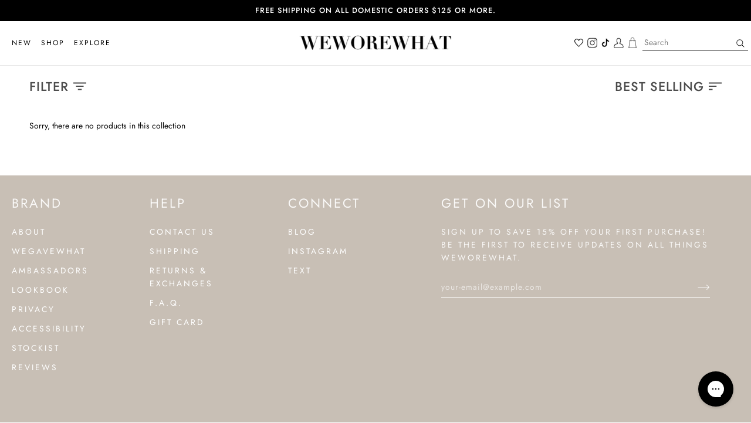

--- FILE ---
content_type: application/javascript; charset=utf-8
request_url: https://searchanise-ef84.kxcdn.com/templates.6y1M1G7t6H.js
body_size: 1841
content:
Searchanise=window.Searchanise||{};Searchanise.templates={Platform:'shopify',StoreName:'WeWoreWhat',AutocompleteLayout:'multicolumn_new',AutocompleteStyle:'ITEMS_MULTICOLUMN_LIGHT_NEW',AutocompletePagesCount:0,AutocompleteShowProductCode:'N',AutocompleteShowMoreLink:'Y',AutocompleteIsMulticolumn:'Y',AutocompleteTemplate:'<div class="snize-ac-results-content"><div class="snize-results-html" style="cursor:auto;" id="snize-ac-results-html-container"></div><div class="snize-ac-results-columns"><div class="snize-ac-results-column"><ul class="snize-ac-results-list" id="snize-ac-items-container-1"></ul><ul class="snize-ac-results-list" id="snize-ac-items-container-2"></ul><ul class="snize-ac-results-list" id="snize-ac-items-container-3"></ul><ul class="snize-ac-results-list snize-view-all-container"></ul></div><div class="snize-ac-results-column"><ul class="snize-ac-results-multicolumn-list" id="snize-ac-items-container-4"></ul></div></div></div>',AutocompleteMobileTemplate:'<div class="snize-ac-results-content"><div class="snize-mobile-top-panel"><div class="snize-close-button"><button type="button" class="snize-close-button-arrow"></button></div><form action="#" style="margin: 0px"><div class="snize-search"><input id="snize-mobile-search-input" autocomplete="off" class="snize-input-style snize-mobile-input-style"></div><div class="snize-clear-button-container"><button type="button" class="snize-clear-button" style="visibility: hidden"></button></div></form></div><ul class="snize-ac-results-list" id="snize-ac-items-container-1"></ul><ul class="snize-ac-results-list" id="snize-ac-items-container-2"></ul><ul class="snize-ac-results-list" id="snize-ac-items-container-3"></ul><ul id="snize-ac-items-container-4"></ul><div class="snize-results-html" style="cursor:auto;" id="snize-ac-results-html-container"></div><div class="snize-close-area" id="snize-ac-close-area"></div></div>',AutocompleteItem:'<li class="snize-product ${product_classes}" data-original-product-id="${original_product_id}" id="snize-ac-product-${product_id}"><a href="${autocomplete_link}" class="snize-item" draggable="false"><div class="snize-thumbnail"><img src="${image_link}" class="snize-item-image ${additional_image_classes}" alt="${autocomplete_image_alt}"></div><span class="snize-title">${title}</span><span class="snize-description">${description}</span>${autocomplete_product_code_html}${autocomplete_product_attribute_html}${autocomplete_prices_html}${reviews_html}<div class="snize-labels-wrapper">${autocomplete_in_stock_status_html}${autocomplete_product_discount_label}${autocomplete_product_tag_label}${autocomplete_product_custom_label}</div></a></li>',AutocompleteMobileItem:'<li class="snize-product ${product_classes}" data-original-product-id="${original_product_id}" id="snize-ac-product-${product_id}"><a href="${autocomplete_link}" class="snize-item"><div class="snize-thumbnail"><img src="${image_link}" class="snize-item-image ${additional_image_classes}" alt="${autocomplete_image_alt}"></div><div class="snize-product-info"><span class="snize-title">${title}</span><span class="snize-description">${description}</span>${autocomplete_product_code_html}${autocomplete_product_attribute_html}<div class="snize-ac-prices-container">${autocomplete_prices_html}</div><div class="snize-labels-wrapper">${autocomplete_in_stock_status_html}${autocomplete_product_discount_label}${autocomplete_product_tag_label}${autocomplete_product_custom_label}</div>${reviews_html}</div></a></li>',ResultsShow:'Y',ResultsStyle:'RESULTS_BIG_PICTURES_NEW',ResultsShowActionButton:'add_to_cart',ResultsShowPageImages:'N',ResultsZeroPriceAction:'hide_zero_price',ShowBestsellingSorting:'Y',ShowDiscountSorting:'Y',CategorySortingRule:"searchanise",ShopifyMarketsSupport:'Y',ShopifyLocales:{"en":{"locale":"en","name":"English","primary":true,"published":true}},ShopifyRegionCatalogs:{"US":["5906792512"],"ZM":["11601707072"],"ZA":["11601707072"],"YT":["11601707072"],"UG":["11601707072"],"TZ":["11601707072"],"TN":["11601707072"],"TG":["11601707072"],"TD":["11601707072"],"SZ":["11601707072"],"ST":["11601707072"],"SN":["11601707072"],"SL":["11601707072"],"SC":["11601707072"],"RW":["11601707072"],"RE":["11601707072"],"NG":["11601707072"],"NA":["11601707072"],"MZ":["11601707072"],"MW":["11601707072"],"MU":["11601707072"],"MR":["11601707072"],"MG":["11601707072"],"MA":["11601707072"],"LS":["11601707072"],"KM":["11601707072"],"KE":["11601707072"],"GW":["11601707072"],"GQ":["11601707072"],"GN":["11601707072"],"GM":["11601707072"],"GH":["11601707072"],"GA":["11601707072"],"ET":["11601707072"],"EG":["11601707072"],"DZ":["11601707072"],"DJ":["11601707072"],"CV":["11601707072"],"CM":["11601707072"],"BW":["11601707072"],"BJ":["11601707072"],"BI":["11601707072"],"BF":["11601707072"],"AO":["11601707072"],"WS":["11601707072"],"VU":["11601707072"],"VN":["11601707072"],"VG":["11601707072"],"VC":["11601707072"],"UZ":["11601707072"],"UY":["11601707072"],"TW":["11601707072"],"TV":["11601707072"],"TT":["11601707072"],"TO":["11601707072"],"TL":["11601707072"],"TH":["11601707072"],"TC":["11601707072"],"SV":["11601707072"],"SR":["11601707072"],"SM":["11601707072"],"SK":["11601707072"],"SI":["11601707072"],"SG":["11601707072"],"SE":["11601707072"],"SB":["11601707072"],"SA":["11601707072"],"RS":["11601707072"],"RO":["11601707072"],"QA":["11601707072"],"PY":["11601707072"],"PT":["11601707072"],"PL":["11601707072"],"PK":["11601707072"],"PH":["11601707072"],"PG":["11601707072"],"PF":["11601707072"],"PE":["11601707072"],"PA":["11601707072"],"OM":["11601707072"],"NZ":["11601707072"],"NU":["11601707072"],"NR":["11601707072"],"NP":["11601707072"],"NO":["11601707072"],"NL":["11601707072"],"NI":["11601707072"],"NC":["11601707072"],"MY":["11601707072"],"MX":["11601707072"],"MV":["11601707072"],"MT":["11601707072"],"MS":["11601707072"],"MQ":["11601707072"],"MO":["11601707072"],"MN":["11601707072"],"MK":["11601707072"],"MF":["11601707072"],"ME":["11601707072"],"MD":["11601707072"],"MC":["11601707072"],"LV":["11601707072"],"LU":["11601707072"],"LT":["11601707072"],"LK":["11601707072"],"LI":["11601707072"],"LC":["11601707072"],"LA":["11601707072"],"KZ":["11601707072"],"KY":["11601707072"],"KW":["11601707072"],"KR":["11601707072"],"KN":["11601707072"],"KI":["11601707072"],"KH":["11601707072"],"KG":["11601707072"],"JP":["11601707072"],"JO":["11601707072"],"JM":["11601707072"],"JE":["11601707072"],"IT":["11601707072"],"IS":["11601707072"],"IN":["11601707072"],"IL":["11601707072"],"IE":["11601707072"],"ID":["11601707072"],"HU":["11601707072"],"HT":["11601707072"],"HR":["11601707072"],"HN":["11601707072"],"HK":["11601707072"],"GY":["11601707072"],"GT":["11601707072"],"GR":["11601707072"],"GP":["11601707072"],"GL":["11601707072"],"GI":["11601707072"],"GG":["11601707072"],"GF":["11601707072"],"GE":["11601707072"],"GD":["11601707072"],"GB":["11601707072"],"FR":["11601707072"],"FO":["11601707072"],"FK":["11601707072"],"FJ":["11601707072"],"FI":["11601707072"],"ES":["11601707072"],"EE":["11601707072"],"EC":["11601707072"],"DO":["11601707072"],"DM":["11601707072"],"DK":["11601707072"],"DE":["11601707072"],"CZ":["11601707072"],"CY":["11601707072"],"CW":["11601707072"],"CR":["11601707072"],"CO":["11601707072"],"CN":["11601707072"],"CL":["11601707072"],"CK":["11601707072"],"CH":["11601707072"],"BZ":["11601707072"],"BS":["11601707072"],"BR":["11601707072"],"BQ":["11601707072"],"BO":["11601707072"],"BN":["11601707072"],"BM":["11601707072"],"BL":["11601707072"],"BH":["11601707072"],"BG":["11601707072"],"BE":["11601707072"],"BD":["11601707072"],"BB":["11601707072"],"BA":["11601707072"],"AZ":["11601707072"],"AW":["11601707072"],"AU":["11601707072"],"AT":["11601707072"],"AR":["11601707072"],"AM":["11601707072"],"AL":["11601707072"],"AI":["11601707072"],"AG":["11601707072"],"AE":["11601707072"],"AD":["11601707072"],"CA":["23849926720"]},ColorsCSS:'.snize-ac-results .snize-title { color: #000; }div.snize-ac-results.snize-ac-results-mobile span.snize-title { color: #000; }.snize-ac-results .snize-description { color: #6E6E6E; }div.snize-ac-results.snize-ac-results-mobile .snize-description { color: #6E6E6E; }.snize-ac-results .snize-price-list { color: #000; }div.snize-ac-results.snize-ac-results-mobile div.snize-price-list { color: #000; }.snize-ac-results span.snize-discounted-price { color: #6E6E6E; }.snize-ac-results .snize-attribute { color: #9D9D9D; }.snize-ac-results .snize-sku { color: #9D9D9D; }div.snize li.snize-product span.snize-title { color: #000; }div.snize li.snize-category span.snize-title { color: #000; }div.snize li.snize-page span.snize-title { color: #000; }div.snize ul.snize-product-filters-list li:hover span { color: #000; }div.snize li.snize-no-products-found div.snize-no-products-found-text span a { color: #000; }#snize-search-results-grid-mode span.snize-description, #snize-search-results-list-mode span.snize-description { color: #888888; }div.snize div.snize-search-results-categories li.snize-category span.snize-description { color: #888888; }div.snize div.snize-search-results-pages li.snize-page span.snize-description { color: #888888; }div.snize li.snize-no-products-found.snize-with-suggestion div.snize-no-products-found-text span { color: #888888; }#snize-search-results-grid-mode .snize-price-list, #snize-search-results-list-mode .snize-price-list { color: #000; }div.snize#snize_results.snize-mobile-design li.snize-product .snize-price-list .snize-price { color: #000; }#snize-search-results-grid-mode span.snize-attribute { color: #6F6F6F; }#snize-search-results-list-mode span.snize-attribute { color: #6F6F6F; }#snize-search-results-grid-mode span.snize-sku { color: #6F6F6F; }#snize-search-results-list-mode span.snize-sku { color: #6F6F6F; }div.snize .snize-button { color: #FFFFFF; }#snize-search-results-grid-mode li.snize-product .snize-button { color: #FFFFFF; }#snize-search-results-list-mode li.snize-product .snize-button { color: #FFFFFF; }#snize-modal-product-quick-view .snize-button { color: #FFFFFF; }div.snize ul.snize-product-filters-list li.snize-filters-show-more div, div.snize ul.snize-product-size-filter li.snize-filters-show-more div, div.snize ul.snize-product-color-filter li.snize-filters-show-more div { color: #FFFFFF; }div.snize .snize-button { background-color: #333333; }#snize-search-results-grid-mode li.snize-product .snize-button { background-color: #333333; }#snize-search-results-list-mode li.snize-product .snize-button { background-color: #333333; }#snize-modal-product-quick-view .snize-button { background-color: #333333; }#snize-modal-product-quick-view.snize-results-new-design .snize-button { background-color: #333333; }div.snize ul.snize-product-filters-list li.snize-filters-show-more div, div.snize ul.snize-product-size-filter li.snize-filters-show-more div, div.snize ul.snize-product-color-filter li.snize-filters-show-more div { background-color: #333333; }'}

--- FILE ---
content_type: text/json
request_url: https://conf.config-security.com/model
body_size: 86
content:
{"title":"recommendation AI model (keras)","structure":"release_id=0x6b:70:3e:2d:74:73:2a:5a:69:6c:4f:74:43:5e:31:72:3f:3f:5d:4b:5c:21:53:75:70:70:7a:7d:44;keras;wyatswbaa6rpb7qi6befljq38vbrsfjzvgbw01d7gtu3ugag7r3cwnfxomhj2odo5qg1hi5d","weights":"../weights/6b703e2d.h5","biases":"../biases/6b703e2d.h5"}